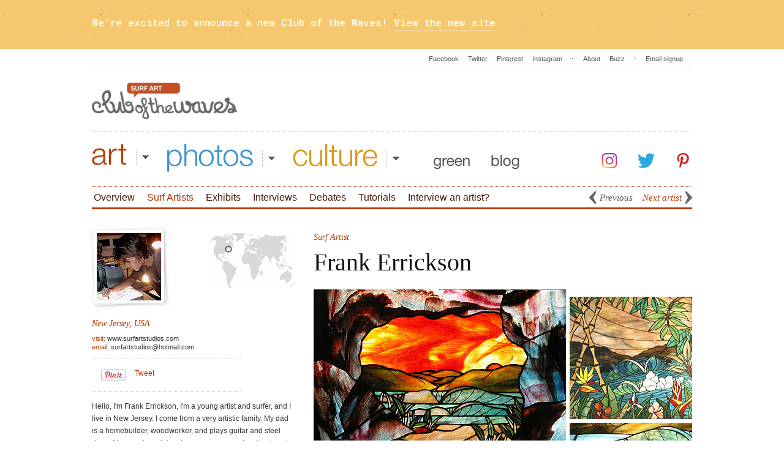

--- FILE ---
content_type: text/html; charset=UTF-8
request_url: https://archive.clubofthewaves.com/surf-artist/frank-errickson.php
body_size: 6014
content:
<!doctype html>

<html lang="en">

<head>

  <meta http-equiv="content-type" content="text/html; charset=UTF-8" />
  <title>Frank Errickson | COTW Surf Artist</title>
  <meta name="description" content="Showcase of surf art by surf artist Frank Errickson on Club Of The Waves" />
  <meta name="keywords" content="surf, artist, frank errickson, new jersey, stained glass, surfer, 1% for the planet, north shore, painting, surfrider" />

  <meta name="designer" content="Andrew Couldwell, roomfive.net">

<meta name="viewport" content="width=1020" />
<meta property="fb:app_id" content="127930980588644" />

<meta name="viewport" content="width=device-width, initial-scale=1, maximum-scale=1" />

<link rel="stylesheet" href="/css/mobile.css" media="screen" type="text/css" />
<link rel="stylesheet" href="/css/desktop.css" media="only screen and (min-width:700px)" type="text/css" />
<link rel="stylesheet" href="/css/animate.min.css">
<link rel="icon" href="/favicon.ico" type="image/x-icon" />

<link rel="stylesheet" href="https://fonts.googleapis.com/css?family=Roboto+Mono:500" />

<script data-ad-client="ca-pub-5143520151218476" async src="https://pagead2.googlesyndication.com/pagead/js/adsbygoogle.js" type="16349c24298c397f6551c2f5-text/javascript"></script>

</head>

<body id="art">

<div class="coming-soon">
  <div>
    <p>We're excited to announce a new Club of the Waves! <a href="http://clubofthewaves.com">View the new site</a></p>
  </div>
</div>
  <nav class="skip-to-links">
    <ul>
      <li><a href="#primary">Skip to primary navigation</a></li>
      <li><a href="#secondary">Skip to secondary navigation</a></li>
      <li><a href="#tertiary">Skip to tertiary links</a></li>
      <li><a href="#filter">Skip to filter navigation</a></li>
      <li><a href="#body">Skip to content</a></li>
    </ul>
  </nav>
  
  <div id="container">

    <header>
      <p><a href="/" class="logo">Surf Art - Club Of The Waves</a></p>
    </header>

    <div id="profile">

      <header>
        <h1>Frank Errickson</h1>
        <h2>Surf Artist</h2>
      </header>

      <section class="profile-info">

        <a href="/filter/north-america.php" id="map" class="map-new-jersey" title="See all features in North America">See all features in North America</a>

        <div class="artist-pic"><img src="errickson/artist_pic.jpg" alt="Frank Errickson" /></div>

        <h3>New Jersey, USA</h3>

        <ul class="artist-info">
          <li>visit: <a href="http://www.surfartstudios.com" target="_blank">www.surfartstudios.com</a></li>
          <li>email: <a href="/cdn-cgi/l/email-protection#3447414652554640474041505d5b47745c5b4059555d581a575b59"><span class="__cf_email__" data-cfemail="1c6f696e7a7d6e686f68697875736f5c747368717d7570327f7371">[email&#160;protected]</span></a></li>
        </ul>

        <ul class="artist-share">
      		<li><fb:like layout="button_count" show_faces="false" font="arial"></fb:like></li>
      		<li><a href="//pinterest.com/pin/create/button/" data-pin-do="buttonBookmark" ><img src="//assets.pinterest.com/images/pidgets/pin_it_button.png" /></a><span class="share-overlay"></span></li>
          <li><a href="http://twitter.com/share" class="twitter-share-button" data-count="horizontal" data-via="clubofthewaves">Tweet</a></li>
        </ul>

        <p>Hello, I'm Frank Errickson, I'm a young artist and surfer, and I live in New Jersey. I come from a very artistic family. My dad is a homebuilder, woodworker, and plays guitar and steel drum. My mom is an intensive care nurse, and makes jewelry using abalone, coral, and pearls. My older brother, also a gifted musician, is finishing grad school. He's running an organic farm at the University of New Hampshire with his fianc&eacute;e, Lauren. They are involved in promoting sustainable building and agriculture.</p>

        <p>I guess it was only natural that I turned out artistic as well. But before I ever got into art, I was surfing. I had a strong urge to travel from an early age and get out into some big surf. Since we don't get it here on the east coast, I eventually took my first trip out to the North Shore. I've been to other places in the world as well, but the North Shore is where I love to be. The caring, loving, and generous spirit of the people, the big, warm barrels, and the natural beauty of the island are all what essentially inspire me to keep creating works of art.</p>

        <p>As far as my background in art goes, it was pretty simple. When I was young, I was always creating something. My parents kept encouraging me, and provided me with a constant supply of raw material and tools. That was basically it. I never had any formal training; I just experimented and tried new things. At first art was just a little side gig I had that would let me surf whenever I wanted and kept me from getting an after-school job. I got bored easily so I tried everything... painting, carving, stained glass, inlaying, etc. Slowly, though, I realized I might be able to pursue it more seriously, and after a while things started to take off. At first it was local recognition by selling copies of my paintings in surf shops. Tom Spader, a talented surf photographer of Localswell.com would show my work on his surfing site. I was featured in a number of newspaper articles, and then magazines. While participating in juried art shows, I started getting commissions for custom work from individuals and businesses. I just finished a window for the Sagemore Surf Art Gallery, in Ocean City, NJ. Currently, I'm working on some stained glass windows for the Wyland Gallery in Haleiwa, on the island of Oahu. I'll be participating in an art show for them in November during the Triple Crown.</p>

        <p>Another thing I inherited from my parents, besides the artistic talent, is an understanding of how fortunate we all are compared to others around the world and how important it is to respect people, cultures, and the environment. I've been given a gift, while so many others in the world have so little. Whatever money I make in my life (whether it be from art or something else later on), I'd like to see that some good comes from it. I'm not doing this for publicity or to try and get others to see the world as I do, I'm just simply doing what I think is right. I'd like to mention a few of the things I've been involved in lately that I think are important. I recently joined <a href="http://www.onepercentfortheplanet.org" target="_blank">1% For The Planet</a> (a group of businesses that donate at least 1% of their profits to environmental organizations), I donated a painting to the New Jersey chapter of the <a href="http://www.surfrider.org" target="_blank">Surfrider Foundation</a> to be used as a t-shirt print, and the Sagemore Gallery agreed to donate a portion of their profits from my work to local foodbanks and shelters. Sure, I'm not going to change the world with this, but if I can affect some people in a positive way, then I've made a difference. Hopefully in the future though, my contributions can become more significant and I can make a greater difference. Aloha.</p>

      </section>
      <!--/profile-info-->

      <aside class="profile-images">

        <div class="images-left">
					<img src="errickson/002.jpg" alt="" />
					<img src="errickson/007.jpg" alt="" />
					<img src="errickson/012.jpg" alt="" />
					<div>
						<img src="errickson/003.jpg" alt="" />
						<img src="errickson/010.jpg" alt="" />
					</div>
					<div>
						<img src="errickson/006.jpg" alt="" />
						<img src="errickson/009.jpg" alt="" />
					</div>
				</div>
				<!--/images-left-->

				<div class="images-right">
					<img src="errickson/008.jpg" alt="" />
					<img src="errickson/005.jpg" alt="" />
					<img src="errickson/004.jpg" alt="" />
					<img src="errickson/001.jpg" alt="" />
					<img src="errickson/011.jpg" alt="" />
					<img src="errickson/013.jpg" alt="" />
				</div>
				<!--/images-right-->

      </aside>
      <!--/profile-images-->

      <footer>
        <p>&copy; All images and content copyright of Club of the Waves or the featured <a href="https://clubofthewaves.com/surf-art/">surf artists</a> &amp; <a href="https://clubofthewaves.com/surf-photography/">surf photographers</a></p>
        <ul>
          <li><a href="/disclaimer.php">Disclaimer</a></li>
          <li style="background:none;"><a href="https://roomfive.net" target="_blank">Web design by Andrew Couldwell</a></li>
        </ul>
      </footer>

      <a id="menu-icon">Menu</a>

      <nav id="menu">
      	<ul class="animated fadeInLeft">
        	<li><a href="/">Home</a></li>
          <li><a href="/surf-art/">Surf Art</a></li>
          <li><a href="/surf-photography/">Surf Photography</a></li>
          <li><a href="/surf-artist/">Artists</a> / <a href="/surf-photographer/">Photographers</a></li>
          <li><a href="/surf-art/interviews.php">Artist Interviews</a> / <a href="/surf-art/exhibits.php">Exhibits</a></li>
          <li><a href="/surf-art/tutorials.php">Art Tutorials</a> / <a href="/surf-art/debates.php">Debates</a></li>
          <li><a href="/surf-photography/exhibits-and-interviews.php">Photographer Interviews</a></li>
          <li><a href="/surf-culture/">Surf Culture</a></li>
          <li><a href="/green/">Green</a></li>
      	</ul>
      	<ol class="animated fadeInLeft">
      		<li><a href="http://instagram.com/clubofthewaves" target="_blank" class="insta">Instagram</a></li>
        	<li><a href="http://facebook.com/clubofthewaves" target="_blank">Facebook</a></li>
        	<li><a href="http://twitter.com/clubofthewaves" target="_blank">Twitter</a></li>
      	</ol>
      	<a class="navi-link navi-close animated rotateIn">Close</a>
      </nav>

    </div>
    <!--/profile-->

    <nav id="primary">
      <ul>
        <li><a href="/surf-art/" class="navi-art">Art</a>
          <div class="sub art-primary-navi">
          	<ul>
            	<li><h5><a href="/surf-art/">Overview</a></h5></li>
	            <li><a href="/surf-artist/">Surf Artists</a></li>
  	          <li><a href="/surf-art/exhibits.php">Exhibits</a></li>
    	        <li><a href="/surf-art/interviews.php">Interviews</a></li>
      	      <li><a href="/surf-art/debates.php">Debates</a></li>
        	    <li><a href="/surf-art/tutorials.php">Tutorials</a></li>
        	    <li><a href="/blog/tag/your-questions/">Interview an artist?</a></li>
          	</ul>
          </div><!--sub-->
        </li>
        <li><a href="/surf-photography/" class="navi-photos">Photos</a>
          <div class="sub photos-primary-navi">
          	<ul>
            	<li><h5><a href="/surf-photography/">Overview</a></h5></li>
            	<li><a href="/surf-photographer/">Surf Photographers</a></li>
            	<li><a href="/surf-photography/exhibits-and-interviews.php">Exhibits &amp; Interviews</a></li>
            	<li><a href="/surf-photography/debates.php">Debates</a></li>
          	</ul>
          </div><!--sub-->
        </li>
        <li><a href="/surf-culture/" class="navi-culture">Culture</a>
          <div class="sub culture-primary-navi">
          	<ul style="width:203px;">
            	<li><h5><a href="/surf-culture/">Overview</a></h5></li>
	            <li><h5>History of surfing</h5></li>
  	          <li><a href="/surf-culture/history-of-surfing.php">History of surfing</a></li>
    	        <li><a href="/surf-culture/history-of-the-surfboard.php">History of the surfboard</a></li>
      	      <li><a href="/surf-culture/ancient-hawaiian-board-building.php">Ancient Hawaiian surfboards</a></li>
            	<li><h5>Biographies</h5></li>
	            <li><a href="/surf-culture/surfing-pioneers.php">Surfing pioneers</a></li>
  	          <li><a href="/surf-culture/surfing-heroes.php">Surfing heroes</a></li>
    	        <li><a href="/surf-culture/big-wave-surfers.php">Big wave surfers</a></li>
      	      <li><a href="/surf-culture/surf-media-pioneers.php">Surf media pioneers</a></li>
          	</ul>
          	<ul class="sub-multi" style="width:158px;">
            	<li><h5>Surf culture</h5></li>
  	          <li><a href="/surf-culture/surf-speak.php">Surf 'speak'</a></li>
    	        <li><a href="/surf-culture/surf-imagery.php">Surf imagery</a></li>
      	      <li><a href="/surf-culture/surf-media.php">Surf in the media</a></li>
        	    <li><a href="/surf-culture/surf-movies.php">Surf movies</a></li>
          	  <li><a href="/surf-culture/surf-fashion.php">Surf fashion</a></li>
            	<li><a href="/surf-culture/surf-music.php">Surf music</a></li>
	            <li><a href="/surf-culture/surf-magazines.php">Surf magazines</a></li>
      	      <li><h5 style="padding-top:0.8em;">Basics of surfing</h5></li>
        	    <li><a href="/surf-culture/types-of-surfboard.php">Types of surfboard</a></li>
          	  <li><a href="/surf-culture/wetsuits.php">Wetsuits</a></li>
  	        </ul>
          </div><!--sub-->
        </li>
        <li><a href="/green/" class="navi-green">Green</a></li>
        <li><a href="/blog/" class="navi-blog">Blog</a></li>
      </ul>
    </nav>
    <!--/primary-->
    
    
<nav id="secondary">
	<ul class="clearfix">
		<li><a href="/surf-art/">Overview</a></li>
		<li><a href="/surf-artist/" class="active">Surf Artists</a></li>
		<li><a href="/surf-art/exhibits.php">Exhibits</a></li>
		<li><a href="/surf-art/interviews.php">Interviews</a></li>
		<li><a href="/surf-art/debates.php">Debates</a></li>
		<li><a href="/surf-art/tutorials.php">Tutorials</a></li>
		<li><a href="/surf-art/interview-an-artist.php">Interview an artist?</a></li>
		<!--<li><a href="/surf-art/map.php">Map</a></li>-->
	</ul>
</nav>
<!--/secondary-->

    <nav id="tertiary">
      <ul>
        <li><a href="http://www.facebook.com/clubofthewaves" target="_blank">Facebook</a></li>
        <li><a href="https://twitter.com/intent/user?screen_name=clubofthewaves" target="_blank">Twitter</a></li>
        <li><a href="http://pinterest.com/clubofthewaves/" target="_blank">Pinterest</a></li>
        <li><a href="http://instagram.com/clubofthewaves/" target="_blank">Instagram</a></li>
      	<li>&sdot;</li>
        <li><a href="/about.php">About</a></li>
        <li><a href="/buzz.php">Buzz</a></li>
      	<li>&sdot;</li>
        <li><a href="http://eepurl.com/c5TL19" target="_blank">Email signup</a></li>
      </ul>
    </nav>
    <!--/tertiary-->
      
    <!--<nav class="enews"><a href="#subForm" id="enews" title="Sign up for our e-newsletter">Join our mailing list</a></nav>-->

<ul id="social-icons">
	<li class="icon-insta"><a href="https://www.instagram.com/clubofthewaves/" target="_blank">Instagram</a></li>
	<li class="icon-twitter"><a href="https://twitter.com/intent/user?screen_name=clubofthewaves" target="_blank">Twitter</a></li>
	<li class="icon-pinterest"><a href="http://pinterest.com/clubofthewaves/" target="_blank">Pinterest</a></li>
</ul>

<!--<div style="display:none;">
          <form action="http://roomfive.createsend.com/t/r/s/iyurjk/" method="post" id="subForm" class="clearfix" style="padding:8px;">
          	<h3 style="font-size:2.6em; font-weight:normal; padding:0 0 0.1em 0; width:380px;">Our e-newsletter&hellip;</h3>
          	<p style="width:380px; float:left; clear:both;">To receive our free e-newsletter, please enter your email address below and we'll keep you updated on new features, artists and photographers&hellip;</p>
          	<p style="padding:6px 8px 0 0; float:left; clear:both;"><label for="iyurjk-iyurjk" style="display:none;">Email:</label><input type="text" name="cm-iyurjk-iyurjk" id="iyurjk-iyurjk" onfocus="this.value=''" value="Your email address" style="width:300px; height:35px;" /></p>
          	<p style="padding:6px 0 0 0;"><input type="image" name="Subscribe" alt="Subscribe" src="/images/submit.gif" style="border:none; width:96px; height:39px; padding:0;" /></p>
          </form>
        </div>-->

    <!--<div class="ad-banner gwc-banner"><a href="http://globalwaveconference.org" target="_blank">Global Wave Conference</a></div>-->

<div class="banner-internal">
  <div class="alignleft">
     <script data-cfasync="false" src="/cdn-cgi/scripts/5c5dd728/cloudflare-static/email-decode.min.js"></script><script type="16349c24298c397f6551c2f5-text/javascript">
       	amzn_assoc_ad_type = "banner";
	amzn_assoc_marketplace = "amazon";
	amzn_assoc_region = "US";
	amzn_assoc_placement = "assoc_banner_placement_default";
	amzn_assoc_campaigns = "primemain";
	amzn_assoc_banner_type = "category";
	amzn_assoc_p = "48";
	amzn_assoc_isresponsive = "false";
	amzn_assoc_banner_id = "0ZPFACTPTMFJ1D5D3AG2";
	amzn_assoc_width = "728";
	amzn_assoc_height = "90";
	amzn_assoc_tracking_id = "andrewcouldwe-20";
	amzn_assoc_linkid = "cbcacc437ea79fbc77d7650e08b8f350";
     </script>
     <script src="//z-na.amazon-adsystem.com/widgets/q?ServiceVersion=20070822&Operation=GetScript&ID=OneJS&WS=1" type="16349c24298c397f6551c2f5-text/javascript"></script>
    </div>
</div>

    <nav class="next-prev">
    	<ul>
      	<li><a href="fernanda-oconnell.php" class="prev">Previous</a></li>
      	<li><em><a href="garry-birdsall.php" class="next">Next artist</a></em></li>
      </ul>
    </nav>

    <nav id="profile-buttons">
      <ul>
      	<li id="stumbleupon-share"><a href="http://www.stumbleupon.com/submit?url=https://www.archive.clubofthewaves.com:443/surf-artist/frank-errickson.php" target="_blank">Stumble! this</a></li>
      </ul>
    </nav>
    
    
  </div>
  <!--/container-->

<link rel="stylesheet" href="/css/fancybox-1.3.1.css" media="screen" />

<script src="https://ajax.googleapis.com/ajax/libs/jquery/1.12.4/jquery.min.js" type="16349c24298c397f6551c2f5-text/javascript"></script>
<script src="/js/jquery.hoverIntent.minified.js" defer type="16349c24298c397f6551c2f5-text/javascript"></script>
<script src="/js/primary.js" defer type="16349c24298c397f6551c2f5-text/javascript"></script>
<script src="/js/fancybox-1.3.1.js" defer type="16349c24298c397f6551c2f5-text/javascript"></script>
<script src="/js/fancybox-code.js" defer type="16349c24298c397f6551c2f5-text/javascript"></script>
<script src="/js/jquery.tweet.js" defer type="16349c24298c397f6551c2f5-text/javascript"></script>
<script src="/js/mobile.js" type="16349c24298c397f6551c2f5-text/javascript"></script>

<!--[if gte IE 5.5]><![if lte IE 8]>
<link rel="stylesheet" href="/css/fix.css" media="screen" />
<script src="/js/html5.js"></script>
<![endif]><![endif]-->


<script async src="https://www.googletagmanager.com/gtag/js?id=G-VR1GBCP3V9" type="16349c24298c397f6551c2f5-text/javascript"></script>
<script type="16349c24298c397f6551c2f5-text/javascript">
  window.dataLayer = window.dataLayer || [];
  function gtag(){dataLayer.push(arguments);}
  gtag('js', new Date());

  gtag('config', 'G-VR1GBCP3V9');
</script>

<div id="fb-root"></div>
<script type="16349c24298c397f6551c2f5-text/javascript">(function(d, s, id) {
  var js, fjs = d.getElementsByTagName(s)[0];
  if (d.getElementById(id)) return;
  js = d.createElement(s); js.id = id;
  js.src = "//connect.facebook.net/en_GB/all.js#xfbml=1&appId=127930980588644";
  fjs.parentNode.insertBefore(js, fjs);
}(document, 'script', 'facebook-jssdk'));</script>

<script src="/cdn-cgi/scripts/7d0fa10a/cloudflare-static/rocket-loader.min.js" data-cf-settings="16349c24298c397f6551c2f5-|49" defer></script></body>

</html>


--- FILE ---
content_type: text/html; charset=utf-8
request_url: https://www.google.com/recaptcha/api2/aframe
body_size: 267
content:
<!DOCTYPE HTML><html><head><meta http-equiv="content-type" content="text/html; charset=UTF-8"></head><body><script nonce="e3Yb-sll72HyXPzTZKNpAA">/** Anti-fraud and anti-abuse applications only. See google.com/recaptcha */ try{var clients={'sodar':'https://pagead2.googlesyndication.com/pagead/sodar?'};window.addEventListener("message",function(a){try{if(a.source===window.parent){var b=JSON.parse(a.data);var c=clients[b['id']];if(c){var d=document.createElement('img');d.src=c+b['params']+'&rc='+(localStorage.getItem("rc::a")?sessionStorage.getItem("rc::b"):"");window.document.body.appendChild(d);sessionStorage.setItem("rc::e",parseInt(sessionStorage.getItem("rc::e")||0)+1);localStorage.setItem("rc::h",'1769102155095');}}}catch(b){}});window.parent.postMessage("_grecaptcha_ready", "*");}catch(b){}</script></body></html>

--- FILE ---
content_type: text/css
request_url: https://archive.clubofthewaves.com/css/mobile.css
body_size: 6824
content:
/* COTW CSS Document - MOBILE */



@import url("section.css");



html, body, h1, h2, h3, h4, h5, p, blockquote, cite, ol, ul, li, fieldset, form, label, img, div, dl, dt, dd {
	margin: 0;
	padding: 0;
	border: 0;
	-webkit-text-size-adjust: none;
}
body {
	/**background-image: url(../images/bg.gif);**/
	font-family: Arial, Helvetica, sans-serif;
	font-size: 62.5%;
	color: #333;
	overflow-x: hidden;
}
html, input {
	-webkit-font-smoothing: antialiased;
	text-rendering: optimizeLegibility;
}



/* GENERAL
---------------------------------------------------------------------------------------------------------------*/
ul, ol {
	list-style: none;
}

#container {
	width: 90%;
	padding: 0 5%;
}

.logo {
	display: block;
	width: 200px;
	height: 50px;
	background-size: 200px 50px;
	text-indent: -9999px;
	margin: 30px 0 10px 0;
}
.skip-to-links {
	display: none;
}
abbr {
	border: none;
	cursor: help;
	text-decoration: none;
}
.maily {
	font-weight: normal;
}

#tbutton { width:86px !important; overflow-x:hidden; padding:0; }
#gbutton { width:61px !important; overflow-x:hidden; padding:0; }
#fbutton { width:80px !important; overflow-x:hidden; padding:0; }



/* MOBILE MENU
---------------------------------------------------------------------------------------------------------------*/
#menu-icon {
	position: absolute;
  top: 117px;
  right: 5%;
  font-family: 'Roboto Mono', 'Courier', monospace;
  font-weight: 500;
  font-size: 12px;
  line-height: 25px;
  border-bottom: 3px solid #333;
	text-decoration: none;
	color: #333;
}
.navi-close {
	-webkit-mask: url(../images/icon-close.svg) no-repeat;
	mask: url(../images/icon-close.svg) no-repeat;
	width: 26px;
	height: 20px;
	background-size: contain;
	background-color: #333;
	width: 20px;
	height: 20px;
	display: block;
	text-indent: -9999px;
	position: absolute;
  top: 45px;
  right: 40px;
}

#menu {
	display: none;
	width: 80%;
	padding: 0 10%;
	height: 100%;
	position: fixed;
	top: 0;
	bottom: 0;
	left: 0;
	right: 0;
	z-index: 9999999;
	background: #fff;
}
#menu ul {
	padding: 40px 0 0 0;
}
#menu ul li {
	font-family: 'Roboto Mono', 'Courier', monospace;
  font-weight: 500;
  font-size: 13px;
  line-height: 33px;
}
#menu ol {
	padding: 15px 0 0 0;
	clear: both;
}
#menu ol li {
	font-family: 'Roboto Mono', 'Courier', monospace;
  font-size: 13px;
  line-height: 33px;
}
#menu li a {
	color: #333;
}
#menu li a.insta {
	color: #ED4956;
}
#menu li a:hover {
	opacity: 0.3;
}



/* COMING SOON
---------------------------------------------------------------------------------------------------------------*/
.coming-soon {
	width: 100%;
	padding: 15px 0;
	background-image: url(../images/bg-film.jpg);
	background-size: 240px 240px;
}
.coming-soon.art {
	background-image: url(../images/bg-art.jpg);
}
.coming-soon.photo {
	background-image: url(../images/bg-photo.jpg);
}
.coming-soon div {
	width: 90%;
	padding: 0 5%;
	margin: 0 auto;
}
.coming-soon p {
	font-family: 'Roboto Mono', 'Courier', monospace;
	font-weight: 500;
	font-size: 12px;
  line-height: 20px;
	color: #fff;
}
.coming-soon a {
	color: #fff;
	display: inline-block;
	position: relative;
	text-decoration: none;
	cursor: pointer;
	transition: 0.5s ease;
}
.coming-soon a {
	border-bottom: 1px solid rgba(255,255,255,0.4);
}
.coming-soon a:hover {
	border-bottom-color: rgba(255,255,255,0);
}
.coming-soon a:after {
  content: '';
  position: absolute;
  bottom: 0;
  left: 0;
  width: 0%;
  border-bottom: 1px solid #fff;
  transition: 0.5s ease;
}
.coming-soon a:hover:after {
  width: 100%;
}



/* NEW WEBSITE PROMO
---------------------------------------------------------------------------------------------------------------*/
.new-website-promo {
	margin: 10px 0 40px 0;
}
.new-website-promo img {
	max-width: 100%;
	height: auto;
}
.new-website-promo p {
	font-family: 'Roboto Mono', 'Courier', monospace;
	font-weight: 500;
	font-size: 12px;
  line-height: 20px;
	margin: 10px 0 0 0;
}
.new-website-promo p a {
	color: #333;
}



/* BODY
---------------------------------------------------------------------------------------------------------------*/
#body header,
.text-content header,
#profile header {
	position: relative;
}
#body h1,
#profile h1,
.forum-posts h1,
#main .blog-text h1 {
 float: left;
 clear: both;
 width: 100%;
 font-size: 3.1em;
 color: #111;
 font-family: Georgia, "Times New Roman", Times, serif;
 font-weight: normal;
 padding: 40px 0 19px 1px;
}
#body h2,
#profile h2,
#main .blog-text h2 {
	position: absolute;
	top: 15px;
	left: 0;
	font-size: 1.4em;
	font-family: Georgia, "Times New Roman", Times, serif;
	font-weight: normal;
	font-style: italic;
}
#body h1 a { color:#111; }
#body h1 a, #body h2 a { text-decoration:none !important; }



/* BLOCKQUOTE
---------------------------------------------------------------------------------------------------------------*/
#body aside blockquote { float:left; clear:both; width:148px; padding:16px 12px 46px 12px; margin-bottom:16px; background:url(../images/quote-border.gif) 0 bottom no-repeat #efefef; }
	#body aside blockquote p { font-family:Georgia, "Times New Roman", Times, serif; font-size:1.4em; font-style:italic; font-weight:bold; color:#444; padding:0 0 0.6em 0; }
	#body aside blockquote cite { font-size:1em; color:#666; float:left; clear:both; font-style:normal; }
		#body aside blockquote cite a { text-decoration:none; color:#666; }
		#body aside blockquote cite a:hover { text-decoration:underline; }
			#body aside blockquote cite em { font-style:normal; color:#41617e; display:block; }
			#body aside blockquote cite em a { color:#41617e; }



/* TEXT CONTENT
---------------------------------------------------------------------------------------------------------------*/
.text-content,
.right-col {
	margin-top: 0 !important;
}
.text-content img {
	max-width: 100%;
	height: auto;
	padding: 0 !important;
	border: none !important;
	margin: 15px 0 !important;
}
.text-content iframe {
	width: 96%;
	height: auto;
}
.text-content h3, #subForm h3 { float:left; clear:both; width:100%; font-size:2.2em; line-height:1.2em; font-family:Georgia, "Times New Roman", Times, serif; font-style:normal; font-weight:normal; padding:0.4em 0; color:#444; }
.text-content h4 { float:left; clear:both; width:100%; font-size:1.4em; line-height:1.3em; font-family:Georgia, "Times New Roman", Times, serif; padding:0.1em 0; color:#555; }
.text-content p,
#subForm p {
	font-size: 1.4em;
	line-height: 20px;
	color: #555;
	padding-bottom: 1em;
	float: left;
	clear: both;
	width: 100%;
}
.text-content .abstract {
	font-size: 1.6em;
	line-height: 24px;
}
	.text-content p a, .text-content h3 a, .text-content h4 a { color:#555; text-decoration:none; border-bottom:1px dotted #999; }
	.text-content span { font-weight:bold; }

.text-content ul, .profile-info ul { float:left; clear:both; padding:0 0 1.8em 4px; list-style:none; list-style-position:outside; }
  .text-content li, .profile-info li { padding:0 0 0.2em 12px; background:url(../images/arrow.gif) 0 4px no-repeat; font-size:1.2em; }
  .profile-info .profile-list-blog { margin-top:12px; font-size:16px; padding-left:21px; background:url(../images/profile-list.gif) 0 1px no-repeat; }
		.text-content li a, .profile-info li a { text-decoration:none; color:#999; }
		.text-content li a:hover, .profile-info li a:hover { text-decoration:underline; }

.five-feature { width:620px; float:left; clear:both; padding:6px 0 16px 0; margin-bottom:16px; background:url(../images/dotty.gif) repeat-x bottom; }
	.five-feature a { padding:0 10px 0 0; background:none; float:left; }

.text-content .anchor-links { padding-left:0; }
	.text-content .anchor-links li { float:left; width:164px; padding-bottom:0.4em; font-size:1em; text-transform:uppercase; background-image:url(../images/arrow-down.gif); }
	 .text-content .anchor-links li a:hover { text-decoration:none; }

.back-to-top {
	display: none;
}

.text-content footer {
	font-size:1.1em;
	font-weight:bold;
	width: 100%;
	padding:1.6em 0 3em 0;
	margin-left:0;
	background:none;
}
.text-content footer span {
	display: none;
}

.profile-open {
	margin:15px 0 30px 0;
	padding: 0 5%;
	display:block;
	width: 90%;
	float:left;
	clear:both;
	font-size:1.4em;
	background:#f5f4f5;
}
.profile-open img {
	border: none !important;
	padding: 0 !important;
	margin: 0 !important;
	margin-left: -5% !important;
	float: left;
	margin-right: 10px !important;
}
.profile-open strong { padding-top:8px; font-family:Georgia, "Times New Roman", Times, serif; display:block; }
.profile-open em { font-style:normal; color:#666; font-size:0.9em; }
	.profile-open a { display:block; height:50px; text-decoration:none; }
	.profile-open:hover { background:#E8E8E5; }

.two-floated-image-strip { width:100%; float:left; clear:both; padding:10px 0 15px 0; }
.more-floated-image-strip { width:100%; float:left; clear:both; padding:10px 0 0 0; }
.two-floated-image-strip img {
	max-width: 98% !important;
	height: auto !important;
	float: left;
	margin: 0 4% 0 0 !important;
}
.more-floated-image-strip img {
	max-width: 44% !important;
	height: auto !important;
	max-height: 163px !important;
	border: #CCC 1px solid !important;
	float: left;
	margin: 0 15px 15px 0 !important;
}


/*CONTACT FORM*/
.text-content form { padding:12px 0 22px 0; float:left; clear:both; }
	.text-content form label, #subForm label { display:none; }
	.text-content form p, #subForm p { padding-bottom:0.5em; float:left; clear:none; padding-right:7px; width:auto; }
	.text-content form input, .text-content form textarea, #subForm input { width:250px; background:#f0efee; border:none; padding:2px 0 0 6px; font-family:Georgia, "Times New Roman", Times, serif; font-size:1.3em; color:#555; }
	.text-content form input, #subForm input { height:30px; }
	.text-content form textarea { width:513px; padding-top:6px; }



/* EXHIBITS
---------------------------------------------------------------------------------------------------------------*/
.view-exhibit {
	display: none;
}

#showcase {
	width: 100%;
	float: left;
	clear: both;
	margin: 15px 0;
}
#showcase img {
	max-width: 100%;
	height: auto;
	border: none !important;
	padding: 0 !important;
	margin: 0 0 15px 0 !important;
	float: left;
}
.gallery-replacement p {
	margin: 0 0 20px 0;
	font-weight: bold;
}
.gallery-replacement img {
	margin: 10px 0 !important;
}

/*#showcase { width:820px; position:absolute; top:2px; left:160px; background:#fff; }
	#showcase div { text-align:center; }

#awOnePageButton .view-slide { display:none; }
.showcase-load { overflow:hidden; }
.showcase { position:relative; margin:auto; }

.showcase-arrow-previous, .showcase-arrow-next { position:absolute; background:url(../images/arrows.png); width:84px; height:343px; top:50%; margin-top:-178px; cursor:pointer; z-index:500; }
	.showcase-arrow-previous { left:0; background-position:0 center; }
		.showcase-arrow-previous:hover { background-position:-84px center; }
	.showcase-arrow-next { right:0; background-position:-168px center; }
		.showcase-arrow-next:hover { background-position:-252px center; }

.showcase-button-wrapper { position:absolute; left:0; bottom:-32px; width:100%; cursor:pointer; text-align:center; }
	.showcase-button-wrapper span { width:10px; height:11px; background-position:0 -300px; text-indent:-9999px; margin-right:5px; display:inline-block; }
		.showcase-button-wrapper span:hover { background-position:0 -340px; }
		.showcase-button-wrapper span.active { background-position:0 -320px; }*/



/* COMMENTS
---------------------------------------------------------------------------------------------------------------*/
.text-content #comment,
.text-content #facebook-comment,
#fb-root {
	display: none;
}



/* TUTORIALS
---------------------------------------------------------------------------------------------------------------*/
.tutorial-step {
	background: #F5F5F5;
	padding: 5%;
	width: 90%;
	float: left;
	clear: both;
	margin-bottom: 12px;
}
.tutorial-step div {
	background: #F5F5F5;
	float: right;
}
.tutorial-step img {
	max-width: 100%;
}
.tutorial-step div h3 { font-size:1.5em; font-style:italic; font-weight:bold; }


/* DISQUS */
#disqus_thread { width:580px; float:left; clear:both; }
.text-content #disqus_thread { padding-bottom:50px; }
	#disqus_thread a { color:#BDB4A8; }



/* RIGHT COLUMN
---------------------------------------------------------------------------------------------------------------*/
.right-col {
	display: none;
}



/* PROFILES
---------------------------------------------------------------------------------------------------------------*/
.profile-images {
	width: 100%;
	float: left;
	clear: both;
	margin: 30px 0;
}
.images-left img,
.images-left-alt img,
.images-right img,
.images-right-alt img {
	margin: 0 0 16px 0;
	max-width: 100%;
	height: auto;
	float: left;
	clear: both;
}
.profile-images img {
	max-width: 100%;
	height: auto;
}
.three-images {
	margin: 0 0 16px 0;
	float: left;
	clear: both;
}

.profile-info {
	width: 100%;
	float: left;
	clear: both;
}
.profile-info h3 { font-family:Georgia, "Times New Roman", Times, serif; font-size:1.4em; font-weight:normal; font-style:italic; float:left; clear:both; }
.profile-info h4 { font-size:1.2em; float:left; clear:both; padding:0.4em 0 0.6em 0; }
.profile-info p {
	font-size: 1.2em;
	line-height: 20px;
	color: #333;
	padding-bottom: 1em;
	float: left;
	clear: both;
	width: 100%;
}
.profile-info ul {
	padding-top: 1em;
	padding-left: 0;
}
.profile-info p a { color:#333; text-decoration:none; border-bottom:1px dotted #999; }
.profile-info .artist-info {
	padding-left:0;
	padding-bottom:12px;
	margin-bottom: 25px;
	background:url(../images/profile-dotty.gif) 0 bottom no-repeat;
	width:100%;
}
.profile-info .artist-info li { background:none; padding-left:0; font-size:1.1em; }

#map,
#profile-buttons,
.artist-pic,
.profile-info .artist-share {
	display: none;
}

#profile blockquote, #body .text-content blockquote { width:90%; float:left; clear:both; padding:0 0 0 11px; margin:1.2em 0 2.6em 0; border-left:1px dotted; }
	#profile blockquote p, #body .text-content blockquote p { color:#444; font-family: Georgia,"Times New Roman",Times,serif; font-size:1.7em; font-style:normal; font-weight:normal; line-height:1.2em; padding-bottom:0.6em; }
	#profile blockquote cite, #body .text-content blockquote cite { font-size:1.2em; color:#C1C1C1; font-style:normal; }
		#profile blockquote cite a, #body .text-content blockquote cite a { color:#333; text-decoration:none; border-bottom:1px dotted #999; }



/* NEXT/PREVIOUS
---------------------------------------------------------------------------------------------------------------*/
.next-prev {
	display: none;
}



/* CREATIVES DROPDOWN
---------------------------------------------------------------------------------------------------------------*/
.artist-dropdown {
	margin: 0 0 25px 0;
}
.artist-dropdown label {
	display: none;
}
.artist-dropdown select {
	width: 100%;
}



/* TWITTER
---------------------------------------------------------------------------------------------------------------*/
.profile-info #twitter_update_list,
.profile-info .tweet-feed {
	float:left; clear:both; width:270px; padding:8px 0 16px 0; margin:8px 0; background:url(../images/profile-dotty.gif) 0 bottom no-repeat;
}
.profile-info #twitter_update_list li, .profile-info .tweet-feed li { float:left; clear:both; width:220px; font-size:1.4em; font-style:italic; color:#888; list-style:none; margin:0; padding:0 0 0 50px; background:url(../images/tweet.gif) 0 0 no-repeat; word-wrap:break-word; }
.profile-info #twitter_update_list li a { color:#888; }

.right-col #twitter_update_list { float:left; clear:both; width:148px; margin:8px 0; padding:16px 12px 46px 12px; margin-bottom:16px; background:url(../images/quote-border.gif) 0 bottom no-repeat #efefef; }
.right-col #twitter_update_list li { float:left; clear:both; width:148px; font-size:1.4em; font-style:italic; color:#666; list-style:none; margin:0; padding:35px 0 0 0; background:url(../images/tweet.gif) 0 0 no-repeat; }
.right-col #twitter_update_list li a { color:#666; }

.profile-info .tweet_list { padding-top:4px; padding-bottom:0; }
.profile-info .tweet-feed li { padding-bottom:8px; font-size:20px; line-height:22px; font-family:Georgia, "Times New Roman", Times, serif; font-style:normal; font-weight:normal; color:#444; }
#profile .profile-info .tweet-feed li a { color:#333; text-decoration:none; border-bottom:1px dotted #999; }



/* ADD THIS BUTTON
---------------------------------------------------------------------------------------------------------------*/
.add-this {
	display: none;
}



/* OVERVIEW
---------------------------------------------------------------------------------------------------------------*/
#overview-content {
	margin-bottom: 16px;
	height: auto !important;
}
#overview-content h1 { padding:20px 0 11px 0; line-height:1.1em; }
#overview-content h3 { float:left; clear:both; width:100%; font-size:1.3em; font-family:Georgia, "Times New Roman", Times, serif; font-style:italic; padding:0.4em 0 0.8em 0; color:#555; }
#overview-content p {
	float: left;
	clear: both;
	width: 100%;
	font-size: 1.4em;
	line-height: 1.3em;
	color: #555;
	padding: 0 0 1em 0;
}
#overview-content .abstract {
	font-size: 1.6em;
	line-height: 24px;
}
#overview-content p a { color:#555; text-decoration:none; border-bottom:1px dotted #999; }

#overview-content ul { float:left; clear:both; width:100%; padding:0 0 0 4px; list-style:none; list-style-position:outside; }
  #overview-content li { padding:0 0 0.3em 12px; background:url(../images/arrow.gif) 0 4px no-repeat; font-size:1.1em; }
		#overview-content li a { text-decoration:none; color:#555; }
		#overview-content li a:hover { text-decoration:underline; }

#overview-content .add-this { position:inherit; float:left; clear:both; width:100%; margin-top:28px; }
	#overview-content .add-this li { list-style:none; float:left; padding-left:12px; background:none; }



/* OVERVIEW FILTER
---------------------------------------------------------------------------------------------------------------*/
.overview-filter-content {
	width: 100%;
	float: left;
	clear: both;
	margin: 30px 0;
}
.overview-filter-content ul { display:inline; }
.overview-filter-content li {
	list-style: none;
	margin: 0 2% 2% 0;
	float: left;
	width: 49%;
	background: #2b2a2a;
	font-family: Arial, Helvetica, sans-serif;
}
.overview-filter-content li:nth-child(2n) {
	margin-right: 0;
}
.overview-filter-content li a {
	text-decoration: none;
}
.overview-filter-content li img {
	width: 100%;
	height: auto;
}
.overview-filter-content li a em {
	font-size: 1em;
	font-style: normal;
	padding: 8px 10px 2px 10px;
	display: block;
}
.overview-filter-content li a strong {
	font-size: 1.4em;
	color: #FFF;
	line-height: 17px;
	font-weight: normal;
	padding: 0 15px 8px 11px;
	display: block;
}
.overview-filter-content li a strong:hover {
	text-decoration: underline;
}



/* OVERVIEW FEATURE SLIDER
---------------------------------------------------------------------------------------------------------------*/
#overview .feature {
	display: none;
}



/* HOME PAGE
---------------------------------------------------------------------------------------------------------------*/
.home-intro {
	padding: 20px 0;
}
.home-intro .intro-text p {
	font-size: 1.5em;
	line-height: 21px;
	color: #555;
	padding: 0 0 20px 0;
}
.home-intro .intro-text .abstract {
	font-family: Georgia, "Times New Roman", Times, serif;
	font-size: 20px;
	line-height: 26px;
	color: #444;
}
.home-intro .intro-text p a { color:#555; text-decoration:none; }
.home-intro .intro-text p a:hover { border-bottom:1px dotted #999; }
.home-intro .intro-text .abstract a { color:#444; border-bottom:1px dotted #999; }
.home-intro .intro-text .abstract a:hover { color:#bdb4a8; }

.home-intro ul { list-style:none; padding-top:12px; width:100%; float:left; clear:both; }

.aloha { display:block; width:54px; margin:12px 0 0 0; padding:51px 0 0 0; overflow:hidden; height:0 !important; height /**/:51px; background:url(../images/aloha.gif) 0 0 no-repeat; text-indent:-9999px; }

.left-ad-col,
#home-share-buts,
#home-stats-links,
#home .feature,
#tweet,
#home-features,
.home-intro .aloha-home {
	display: none;
}



/* BLOG
---------------------------------------------------------------------------------------------------------------*/
.blog-content {

}
#main .blog-text h3 { float:left; clear:both; width:100%; font-size:2.2em; line-height:1.2em; font-family:Georgia, "Times New Roman", Times, serif; font-style:normal; font-weight:normal; padding:16px 0; margin-top:15px; color:#444; background:url(/images/dotty.gif) repeat-x top; }
	#main .blog-text h3.article-header { padding:0.4em 0; margin-top:6px; background:none; color:#111; }

#main .blog-text h4 { clear:both; color:#444444; float:left; font-family: Georgia,"Times New Roman",Times,serif; font-size:2.2em; font-style:normal; font-weight:normal; line-height:1.2em; padding:0.4em 0; width:100%; }
	#main .blog-text h4 a { color:#555; text-decoration:none; border-bottom:1px solid #e5e5e5; }

#main .blog-text p, .your-questions { float:left; clear:both; width:100%; font-size:1.4em; line-height:1.3em; color:#555; padding-bottom:1.1em; }
	#main .blog-text .abstract { font-size:1.3em; line-height:1.3em; font-weight:normal; }
		.your-questions { font-size:18px; padding-bottom:40px; }
	#main .blog-text a, .your-questions a { color:#555; text-decoration:none; border-bottom:1px dotted #999; }
	#main .blog-text a:hover, .your-questions a:hover { color:#bdb4a8; }
#main .blog-text img {
	max-width: 100%;
	height: auto;
}

#main .blog-text .caption {
	text-align:center;
	float:left;
	clear:both;
	padding-bottom:5px;
	line-height:15px;
}

.mcol {
	padding: 20px 0 0 0;
}
.mcol .article {
	width: 100%;
	padding-bottom: 15px;
}
.mcol .article img {
	width: 100%;
	height: auto;
}
#body .mcol .article-over h2 {
	position: relative;
	padding-bottom: 10px;
	font-size: 11px;
	line-height: 21px;
}

.social-nav,
.social-last-reply-when,
.social-post #respond,
#main .postmetadata,
#sidebar,
.blogger-post-footer,
#menu-blog,
.fb-follow,
#categories,
#tags,
#archives,
#search {
	display: none;
}

/* BLOG PAGINATION
--------------------------------------------------------------------------------------*/
#pagination { list-style:none; position:absolute; top:255px; left:0; }
	#pagination li { float:left; width:10px; height:11px; background-repeat:no-repeat; background-position:-100px -300px; text-indent:-9999px; cursor:pointer; padding:0 5px 0 0; }
	#pagination li:hover { background-position:-100px -340px; }
	#pagination li.current { background-position:-100px -320px; }

	#pagination .next, #pagination .prev { width:0; height:0; padding:0; }

.wp-paginate {
	margin: 30px 0 50px 0;
}
.wp-paginate li {
	float: left;
}
.wp-paginate li a,
.wp-paginate li span.current,
.wp-paginate li span.gap {
	background: #eee;
	color: #fff;
	text-decoration: none;
	display: inline-block;
	height: 35px;
	line-height: 35px;
	width: 35px;
	text-align: center;
	padding: 0;
	margin: 0 5px 0 0;
	list-style: none;
	font-size: 1.6em;
}
.wp-paginate li a:hover {
	color: #3a5b7a;
}
.wp-paginate li span.gap {
	color: #333;
}
.wp-paginate li a.page,
.wp-paginate li span.current,
.wp-paginate li span.gap {
	display: none;
}
.wp-paginate li:first-child,
.wp-paginate li:last-child {
	width: 50%;
}
.wp-paginate li a.next,
.wp-paginate li a.prev {
	display: inline-block;
	width: 100%;
}
.wp-paginate li a.prev {
	background: #ddd;
}
.wp-paginate li span.current {
	background: #3a5b7a;
}



/* FOOTER
---------------------------------------------------------------------------------------------------------------*/
footer { float:left; clear:both; background:url(../images/footer.gif) 0 0 no-repeat; padding:18px 0 36px 0; }
	footer p {
		font-size: 1.1em;
		line-height: 16px;
		color: #555;
		padding-bottom: 12px;
	}
footer ul { float:left; clear:both; }
footer li { display:inline; list-style:none; font-size:1.1em; background:url(../images/footer-divide.gif) right center no-repeat; padding-right:8px; margin-right:7px; }
	footer a { color:#555; text-decoration:none; }
	footer a:hover { text-decoration:underline; }



/*FORUM
---------------------------------------------------------------------------------------------------------------*/
.forum { position:absolute; top:237px; left:0; width:980px; }
	.forum a:hover { border-bottom:1px dotted #999; }

.forum-navi { list-style:none; border-bottom:3px solid #333; padding-bottom:11px; width:100%; float:left; clear:both; }
	.forum-navi li { font-size:1.1em; font-weight:bold; text-transform:uppercase; float:left; padding-right:15px; }
		.forum-navi li a { color:#333; text-decoration:none; }
		.forum-navi li a.alt-link { color:#bdb4a8; }

.forum section { width:100%; float:left; clear:both; }



/*THREADS (FORUM)*/
.threads ul { list-style:none; padding-bottom:40px; width:100%; float:left; clear:both; }
.topics ul { list-style:none; padding-bottom:20px; width:100%; float:left; clear:both; }
	.threads li, .topics li { color:#3a5b7a; background:url(../images/forum-dotty.gif) 0 bottom repeat-x; width:100%; float:left; clear:both; }

	.threads li dl, .topics li dl { width:100%; float:left; clear:both; }

	.threads li a, .topics li a { display:block; padding:16px 0; width:100%; float:left; clear:both; text-decoration:none; }
		.threads li a:hover, .topics li a:hover { background:url(../images/forum-dotty.gif) 0 bottom repeat-x #E0E9F0; border:none; cursor:pointer; }

	.threads li dt { width:607px; float:left; font-size:2.2em; padding-left:41px; color:#333; }
	.topics li dt { width:607px; float:left; font-size:2em; padding-left:41px; color:#333; }
	.topics .sticky a { background:url(../images/forum-dotty.gif) 0 bottom repeat-x #F6F6F6; }
		.threads li dt span { color:#bdb4a8; font-size:16px; font-style:italic; }
		.topics li dt span { color:#bdb4a8; font-size:14px; font-style:italic; }

	.threads li dd, .topics li dd { width:100px; float:left; text-align:center; font-size:1.6em; color:#333; padding-top:4px; }

	.threads li dd.post-by, .topics li dd.post-by { width:120px; font-size:14px; color:#bdb4a8; padding-top:5px; }

	.threads .header-row, .topics .header-row { padding:17px 0; font-weight:bold; text-transform:uppercase; background:url(../images/read-bullet.gif) 12px center no-repeat; border-bottom:3px solid #333; }
		.threads .header-row dt, .threads .header-row dd, .threads .header-row .post-by, .topics .header-row dt, .topics .header-row dd, .topics .header-row .post-by { font-size:11px; padding-top:0; color:#333; }

		.threads .header-row a, .topics .header-row a { display:inherit; padding:0; width:auto; float:inherit; clear:inherit; color:#333; text-decoration:none; }
		.threads .header-row a:hover, .topics .header-row a:hover { background:none; color:#bdb4a8; }

	.threads .row dt, .topics .row dt { font-family:Georgia, "Times New Roman", Times, serif; }



/*NETWORK STATS
---------------------------------------------------------------------------------------------------------------*/
.network-stats h3, .forum-tweet h3 { font-family:Georgia, "Times New Roman", Times, serif; font-size:2.2em; font-weight:normal; padding-bottom:11px; }
	.forum-tweet h3 a { color:#333; text-decoration:none; }

.network-stats div { width:110px; float:left; padding:14px 14px 7px 14px; margin:0 16px 24px 0; background:#F5F5F5; }
.forum .network-stats div { padding-bottom:14px; }
	.network-stats div em { font-family:Georgia, 'Times New Roman', Times, serif; font-size:1.4em; display:block; color:#999; }
	.network-stats div strong { font-family:Georgia,'Times New Roman',Times,serif; font-size:3.6em; font-weight:normal; display:block; color:#333; }
	.network-stats div p { font-size:1em; display:block; color:#999; padding-top:4px; }

.forum-tweet { float:right; width:350px; }

.tweet, .query, .tweet_list { font-size:1.8em; color:#666; list-style:none; }
	.tweet a, .query a, .tweet_list a { color:#999; text-decoration:none; }



/* PRIMARY NAVIGATION
---------------------------------------------------------------------------------------------------------------*/
#primary {
	display: none;
}



/* SECONDARY NAVIGATION
---------------------------------------------------------------------------------------------------------------*/
#secondary {
	display: none;
}



/* FILTER NAVIGATION
---------------------------------------------------------------------------------------------------------------*/
#filter {
	display: none;
}



/* FILTER CONTENT
---------------------------------------------------------------------------------------------------------------*/
.filter-content { float:left; clear:both; width:100%; padding-bottom:12px; }

.filter-content ul { display:inline; }

.filter-content li {
	list-style: none;
	margin: 0 2% 2% 0;
	float: left;
	width: 49%;
	background: #2b2a2a;
	font-family: Arial, Helvetica, sans-serif;
}
.filter-content li:nth-child(2n) {
	margin-right: 0;
}
.filter-content li.thumb-artist,
.filter-content li.thumb-photographer {
	margin: 0 2% 2% 0;
	width: 32%;
	height: auto;
}
.filter-content li.thumb-artist:nth-child(3n),
.filter-content li.thumb-photographer:nth-child(3n) {
	margin-right: 0;
}
.filter-content li a {
	display: inline-block;
	text-decoration: none;
}
.filter-content li.thumb-artist a,
.filter-content li.thumb-photographer a {
	display: inherit;
}
#home .filter-content li.thumb-artist,
#home .filter-content li.thumb-photographer {
	display: none;
}
.filter-content li img {
	width: 100%;
	height: auto;
}
.filter-content li a em {
	font-size: 1em;
	font-style: normal;
	padding: 8px 10px 2px 10px;
	display: block;
	clear: both;
}
.filter-content li a strong {
	font-size: 1.4em;
	color: #FFF;
	line-height: 17px;
	font-weight: normal;
	padding: 0 15px 8px 11px;
	display: block;
}
.filter-content li a strong:hover { text-decoration:underline; }
.filter-content img {
	width: 100% !important;
	height: auto !important;
	float: left;
}

.filter-content #creatives li, .filter-content #culture li { }
	.filter-content #creatives li a { background:none; }

	.thumb-art, .thumb-photos, .thumb-artist, .thumb-photographer { }
	#thumb-art-tooltip, #thumb-artist-tooltip { background:#b73b05; }
	#thumb-photos-tooltip, #thumb-photographer-tooltip { background:#3f94d6; }
	#thumb-art-tooltip, #thumb-photos-tooltip, #thumb-artist-tooltip, #thumb-photographer-tooltip { position:absolute; padding:7px; color:#FFF; display:none; z-index:10; font-size:1.4em; }

.filter-content #filter-info {
	padding: 20px 0 30px 0;
	clear: both;
	width: 100%;
	float: left;
}
#filter-info span { float:left; clear:both; width:100%; font-size:1.4em; font-family:Georgia, "Times New Roman", Times, serif; font-style:italic; color:#3A5B7A; }
#filter-info h1 { padding:2px 0 11px 0; line-height:1.1em; }
#filter-info p { float:left; clear:both; font-size:1.4em; line-height:1.2em; color:#555; padding:0 0 0.8em 0; }
#filter-info .abstract { font-size:1.8em; }
	#filter-info p a { color:#3A5B7A; text-decoration:none; border-bottom:1px dotted #999; }
	#filter-info p a:hover { color:#000; }



/* TERTIARY NAVIGATION
---------------------------------------------------------------------------------------------------------------*/
#tertiary {
	display: none;
}



/* MAILING LIST
---------------------------------------------------------------------------------------------------------------*/
.enews { position:absolute; top:142px; left:905px; z-index:2000; }
	.enews a { display:block; width:75px; height:75px; text-indent:-9999px; background-position:0 -400px; }
	.enews a:hover { background-position:-100px -400px; }



/* SOCIAL
---------------------------------------------------------------------------------------------------------------*/
#social-icons { display: none; }



/*BANNER ADS
---------------------------------------------------------------------------------------------------------------*/
.banner-internal {
	display: none;
}



/* CONNECT SOCIAL
---------------------------------------------------------------------------------------------------------------*/
#connect-social { width:100%; float:left; clear:both; padding:6px 0 20px 0; }
	#connect-social p { background-color:#F6F6F6; width:580px; padding:10px 0 5px 12px; margin-bottom:4px; }
		#connect-social a { display:block; background-image:url(../images/social-icons.png); background-repeat:no-repeat; padding:8px 0 9px 44px; border:none; }
		#connect-social a:hover { color:#3A5B7A !important; }

		#connect-social .home-icon-twitter a { background-position:0 0; }
		#connect-social .home-icon-facebook a { background-position:0 -40px; }
		#connect-social .home-icon-rss a { background-position:0 -80px; }
		#connect-social .home-icon-google a { background-position:0 -120px; }
		#connect-social .home-icon-pinterest a { background-position:0 -160px; }
		#connect-social .home-icon-stumbleupon a { background-position:0 -200px; }



/* SPRITE
---------------------------------------------------------------------------------------------------------------*/
.showcase-button-wrapper span,
#stumbleupon-share a,
#tweet,
#pagination li,
#primary li a,
#filter h3,
.enews a { background-image:url(../images/sprite.png); }



/* IMAGE REPLACEMENTS
---------------------------------------------------------------------------------------------------------------*/
.culture001 { background:url(../images/thumbs-home/culture001.jpg); }
.culture002 { background:url(../images/thumbs-home/culture002.jpg); }
.culture003 { background:url(../images/thumbs-home/culture003.jpg); }
.culture004 { background:url(../images/thumbs-home/culture004.jpg); }
.culture005 { background:url(../images/thumbs-home/culture005.jpg); }
.culture006 { background:url(../images/thumbs-home/culture006.jpg); }

.interviews001 { background:url(../images/thumbs-home/interviews001.jpg); }
.interviews002 { background:url(../images/thumbs-home/interviews002.jpg); }
.interviews003 { background:url(../images/thumbs-home/interviews003.jpg); }
.interviews004 { background:url(../images/thumbs-home/interviews004.jpg); }
.interviews005 { background:url(../images/thumbs-home/interviews005.jpg); }
.interviews006 { background:url(../images/thumbs-home/interviews006.jpg); }
.interviews007 { background:url(../images/thumbs-home/interviews007.jpg); }
.interviews008 { background:url(../images/thumbs-home/interviews008.jpg); }
.interviews009 { background:url(../images/thumbs-home/interviews009.jpg); }
.interviews010 { background:url(../images/thumbs-home/interviews010.jpg); }
.interviews011 { background:url(../images/thumbs-home/interviews011.jpg); }
.interviews012 { background:url(../images/thumbs-home/interviews012.jpg); }
.interviews013 { background:url(../images/thumbs-home/interviews013.jpg); }
.interviews014 { background:url(../images/thumbs-home/interviews014.jpg); }

.exhibits001 { background:url(../images/thumbs-home/exhibits001.jpg); }
.exhibits002 { background:url(../images/thumbs-home/exhibits002.jpg); }
.exhibits003 { background:url(../images/thumbs-home/exhibits003.jpg); }
.exhibits004 { background:url(../images/thumbs-home/exhibits004.jpg); }
.exhibits005 { background:url(../images/thumbs-home/exhibits005.jpg); }
.exhibits006 { background:url(../images/thumbs-home/exhibits006.jpg); }
.exhibits007 { background:url(../images/thumbs-home/exhibits007.jpg); }
.exhibits008 { background:url(../images/thumbs-home/exhibits008.jpg); }
.exhibits009 { background:url(../images/thumbs-home/exhibits009.jpg); }
.exhibits010 { background:url(../images/thumbs-home/exhibits010.jpg); }
.exhibits011 { background:url(../images/thumbs-home/exhibits011.jpg); }
.exhibits012 { background:url(../images/thumbs-home/exhibits012.jpg); }
.exhibits013 { background:url(../images/thumbs-home/exhibits013.jpg); }

.tutorials001 { background:url(../images/thumbs-home/roxy-pro-art-tutorial.jpg); }

.pro001 { background:url(../images/thumbs-home/quik-pro.jpg); }



/*PROFILE MAPS
---------------------------------------------------------------------------------------------------------------*/
.map-california { background:url(../images/maps/california.gif) 0 0 no-repeat; }
.map-hawaii { background:url(../images/maps/hawaii.gif) 0 0 no-repeat; }
.map-massachusetts { background:url(../images/maps/massachusetts.gif) 0 0 no-repeat; }
.map-florida { background:url(../images/maps/florida.gif) 0 0 no-repeat; }
.map-washington { background:url(../images/maps/washington.gif) 0 0 no-repeat; }
.map-texas { background:url(../images/maps/texas.gif) 0 0 no-repeat; }
.map-new-jersey { background:url(../images/maps/new-jersey.gif) 0 0 no-repeat; }
.map-new-york { background:url(../images/maps/new-york.gif) 0 0 no-repeat; }
.map-south-carolina { background:url(../images/maps/south-carolina.gif) 0 0 no-repeat; }
.map-oregon { background:url(../images/maps/oregon.gif) 0 0 no-repeat; }
.map-nevada { background:url(../images/maps/nevada.gif) 0 0 no-repeat; }

.map-east-australia { background:url(../images/maps/east-australia.gif) 0 0 no-repeat; }
.map-west-australia { background:url(../images/maps/west-australia.gif) 0 0 no-repeat; }
.map-south-australia { background:url(../images/maps/south-australia.gif) 0 0 no-repeat; }
.map-tasmania { background:url(../images/maps/tasmania.gif) 0 0 no-repeat; }
.map-tahiti { background:url(../images/maps/tahiti.gif) 0 0 no-repeat; }
.map-new-zealand { background:url(../images/maps/new-zealand.gif) 0 0 no-repeat; }

.map-uk { background:url(../images/maps/uk.gif) 0 0 no-repeat; }
.map-france { background:url(../images/maps/france.gif) 0 0 no-repeat; }
.map-italy { background:url(../images/maps/italy.gif) 0 0 no-repeat; }
.map-sweden { background:url(../images/maps/sweden.gif) 0 0 no-repeat; }
.map-canary { background:url(../images/maps/canary.gif) 0 0 no-repeat; }
.map-spain { background:url(../images/maps/spain.gif) 0 0 no-repeat; }
.map-germany { background:url(../images/maps/germany.gif) 0 0 no-repeat; }
.map-austria { background:url(../images/maps/austria.gif) 0 0 no-repeat; }
.map-holland { background:url(../images/maps/holland.gif) 0 0 no-repeat; }

.map-nova-scotia { background:url(../images/maps/nova-scotia.gif) 0 0 no-repeat; }
.map-tofino { background:url(../images/maps/tofino.gif) 0 0 no-repeat; }
.map-alaska { background:url(../images/maps/alaska.gif) 0 0 no-repeat; }

.map-south-africa { background:url(../images/maps/south-africa.gif) 0 0 no-repeat; }
.map-indonesia { background:url(../images/maps/indonesia.gif) 0 0 no-repeat; }
.map-reunion { background:url(../images/maps/reunion.gif) 0 0 no-repeat; }

.map-brazil { background:url(../images/maps/brazil.gif) 0 0 no-repeat; }
.map-mexico { background:url(../images/maps/mexico.gif) 0 0 no-repeat; }
.map-mexico-ensenada { background:url(../images/maps/mexico-ensenada.gif) 0 0 no-repeat; }
.map-caribbean { background:url(../images/maps/caribbean.gif) 0 0 no-repeat; }
.map-costa-rica { background:url(../images/maps/costa-rica.gif) 0 0 no-repeat; }

.map-bloch { background:url(../images/maps/bloch.gif) 0 0 no-repeat; }
.map-california-morocco { background:url(../images/maps/cali-morocco.gif) 0 0 no-repeat; }
.map-uk-australia { background:url(../images/maps/uk-australia.gif) 0 0 no-repeat; }
.map-california-caribbean { background:url(../images/maps/california-caribbean.gif) 0 0 no-repeat; }
.map-japan-australia { background:url(../images/maps/japan-australia.gif) 0 0 no-repeat; }
.map-moretti { background:url(../images/maps/italy-indonesia-australia.gif) 0 0 no-repeat; }
.map-brazil-australia { background:url(../images/maps/brazil-aus.gif) 0 0 no-repeat; }
.map-california-uk { background:url(../images/maps/california-uk.gif) 0 0 no-repeat; }
.map-hawaii-new-zealand { background:url(../images/maps/hawaii-new-zealand.gif) 0 0 no-repeat; }
.map-spain-california { background:url(../images/maps/spain-california.gif) 0 0 no-repeat; }
.map-france-japan { background:url(../images/maps/mayumi2.gif) 0 0 no-repeat; }
.map-hawaii-baltimore { background:url(../images/maps/hawaii-baltimore.gif) 0 0 no-repeat; }
.map-hawaii-brazil { background:url(../images/maps/hawaii-brazil.gif) 0 0 no-repeat; }
.map-hawaii-tasmania { background:url(../images/maps/hawaii-tasmania.gif) 0 0 no-repeat; }
.map-hawaii-indonesia { background:url(../images/maps/hawaii-indonesia.gif) 0 0 no-repeat; }
.map-france-india { background:url(../images/maps/france-india.gif) 0 0 no-repeat; }
.map-brazil-france { background:url(../images/maps/brazil-france.gif) 0 0 no-repeat; }
.map-detroit-australia { background:url(../images/maps/detroit-australia.gif) 0 0 no-repeat; }
.map-bali-west-australia { background:url(../images/maps/bali-west-australia.gif) 0 0 no-repeat; }



/*CLEAR FIX
---------------------------------------------------------------------------------------------------------------*/
.clearfix { display:inline-table; /* Hides from IE-mac \*/ height:1%; display:block; /* End hide from IE-mac */ }
html>body .clearfix { height:auto; }
.clearfix:after { content: "."; display:block; height:0; clear:both; visibility:hidden; }


--- FILE ---
content_type: text/css
request_url: https://archive.clubofthewaves.com/css/section.css
body_size: 1236
content:
/* COTW CSS Document - SECTION COLOURS */



.section-odd { color:#bdb4a8; }
.section-art { color:#b73b05; }
.section-photos { color:#3f94d6; }
.section-culture { color:#db971e; }
.section-green { color:#6c7d32; }
.section-blog { color:#3a5b7a; }
.section-forum { color:#3a5b7a; }
.section-white { color:#fff; }
.section-dark { color:#333; }



#home #filter { top:241px; }

#odd #filter,
#art #filter,
#photos #filter,
#culture #filter,
#green #filter,
#forum #filter,
#blog #filter { top:285px; }

#home #body,
#blog #body { top:241px; }

#odd #body,
#art #body,
#photos #body,
#culture #body,
#green #body,
#forum #body { top:285px; }



/* MOBILE MENU
---------------------------------------------------------------------------------------------------------------*/
#art #menu-icon { border-bottom-color: #b73b05; }
#photos #menu-icon { border-bottom-color: #3f94d6; }
#odd #menu-icon { border-bottom-color: #bdb4a8; }
#culture #menu-icon { border-bottom-color: #db971e; }
#green #menu-icon { border-bottom-color: #7f8f38; }
#blog #menu-icon { border-bottom-color: #3a5b7a; }

#art #menu-icon:hover { color: #b73b05; }
#photos #menu-icon:hover { color: #3f94d6; }
#odd #menu-icon:hover { color: #bdb4a8; }
#culture #menu-icon:hover { color: #db971e; }
#green #menu-icon:hover { color: #7f8f38; }
#blog #menu-icon:hover { color: #3a5b7a; }



/*PRIMARY NAVI
--------------------------------------------------------------------------*/
#primary li .art-primary-navi { background:url(../images/primary-art.gif) 0 0 no-repeat; }
#primary li .photos-primary-navi { background:url(../images/primary-photos.gif) 0 0 no-repeat; }
#primary li .culture-primary-navi { background:url(../images/primary-culture.gif) 0 0 no-repeat; }

#primary li .art-primary-navi a:hover { color:#391506; }
#primary li .photos-primary-navi a:hover { color:#062034; }
#primary li .culture-primary-navi a:hover { color:#381e07; }



/*HOME PAGE
--------------------------------------------------------------------------*/
#home .logo {
	background-image: url(../images/cotw-odd.png);
}
#home #primary { background:url(../images/dotty-home.gif) repeat-x 0 0; }
#home #secondary ul { border-bottom-color:#bdb4a8; }

#home #secondary li a:hover,
#home #secondary li a.active,
#home .text-content p a:hover,
#home .text-content h3 a:hover,
#home .text-content h4 a:hover,
#home .text-content footer,
#home .text-content span,
#home .back-to-top a:hover {
	color:#bdb4a8;
}

#home #secondary li a {
	color:#46413b;
}

#home .text-content a:hover,
#home .right-col .cross-link {
	border-color:#bdb4a8;
}



/*'ODD'
--------------------------------------------------------------------------*/
#odd .logo {
	background-image: url(../images/cotw-odd.png);
}
#odd #primary { background:url(../images/dotty-home.gif) repeat-x 0 0; }
#odd #secondary ul { border-bottom-color:#bdb4a8; }

#odd h1 em,
#odd h2,
#odd #body h2 a,
#odd #secondary li a:hover,
#odd #secondary li a.active,
#odd .text-content p a:hover,
#odd .text-content h3 a:hover,
#odd .text-content footer,
#odd .text-content footer a,
#odd .text-content span,
#odd .text-content .anchor-links li a:hover,
#odd .right-col p a:hover,
#odd .right-col .cross-link p a:hover,
#odd .back-to-top a:hover {
	color:#bdb4a8;
}

#odd #secondary li a {
	color:#2b2926;
}

#odd .profile-info .artist-info li a { color:#333; }

#odd .text-content a:hover,
#odd .right-col .cross-link,
#odd #body .text-content blockquote {
	border-color:#bdb4a8;
}

#odd .text-content #facebook-comment { background:url(../images/comment-2.gif) 0 8px no-repeat; }



/* ART
--------------------------------------------------------------------------*/
#art .logo {
	background-image: url(../images/cotw-art.png);
}
#art #primary { background:url(../images/dotty-art.gif) repeat-x 0 0; }
#art #secondary ul { border-bottom-color:#b73b05; }
#art .temp-banner { background:url(../images/banners/sponsor-art.jpg) 0 0 no-repeat; }

#art h1 em,
#art h2,
#art #body h2 a,
#art #secondary li a:hover,
#art #secondary li a.active,
#art .text-content p a:hover,
#art #overview-content p a:hover,
#art #overview-content li a:hover,
#art .text-content h3 a:hover,
#art .text-content h4 a:hover,
#art .text-content footer,
#art .text-content span,
#art .text-content .anchor-links li a:hover,
#art .right-col p a:hover,
#art .right-col .cross-link p a:hover,
#art .back-to-top a:hover,
#art .profile-info h3,
#art .profile-info .artist-info li,
#art .profile-info li a,
#art .profile-info p a:hover,
#art .next-prev li em a,
#art #profile blockquote cite a:hover,
#art #profile .profile-info .tweet-feed li a:hover,
#art .gallery-replacement p a {
	color:#b73b05;
}

#art #secondary li a {
	color:#4c1d08;
}

#art .profile-info .artist-info li a { color:#333; }

#art .text-content a:hover,
#art .right-col .cross-link,
#art .profile-info p a:hover,
#art #profile blockquote,
#art #body .text-content blockquote {
	border-color:#b73b05;
}

#art .text-content #comment { background:url(../images/idea-art.gif) 0 8px no-repeat; }
#art .text-content #facebook-comment { background:url(../images/comment-2.gif) 0 8px no-repeat; }



/* PHOTOS
--------------------------------------------------------------------------*/
#photos .logo {
	background-image: url(../images/cotw-photo.png);
}
#photos #primary { background:url(../images/dotty-photos.gif) repeat-x 0 0; }
#photos #secondary ul { border-bottom-color:#3f94d6; }
#photos .temp-banner { background:url(../images/banners/sponsor-photo.jpg) 0 0 no-repeat; }

#photos h1 em,
#photos h2,
#photos #body h2 a,
#photos #secondary li a:hover,
#photos #secondary li a.active,
#photos .text-content p a:hover,
#photos #overview-content p a:hover,
#photos #overview-content li a:hover,
#photos .text-content h3 a:hover,
#photos .text-content h4 a:hover,
#photos .text-content footer,
#photos .text-content span,
#photos .text-content .anchor-links li a:hover,
#photos .right-col p a:hover,
#photos .right-col .cross-link p a:hover,
#photos .back-to-top a:hover,
#photos .profile-info h3,
#photos .profile-info .artist-info li,
#photos .profile-info li a,
#photos .profile-info p a:hover,
#photos .next-prev li em a,
#photos #profile blockquote cite a:hover,
#photos #profile .profile-info .tweet-feed li a:hover,
#photos .gallery-replacement p a {
	color:#3f94d6;
}

#photos #secondary li a {
	color:#062034;
}

#photos .profile-info .artist-info li a { color:#333; }

#photos .text-content a:hover,
#photos .right-col .cross-link,
#photos .profile-info p a:hover,
#photos #profile blockquote,
#photos #body .text-content blockquote {
	border-color:#3f94d6;
}

#photos .text-content #comment { background:url(../images/idea-photos.gif) 0 8px no-repeat; }
#photos .text-content #facebook-comment { background:url(../images/comment-2.gif) 0 8px no-repeat; }



/*CULTURE
--------------------------------------------------------------------------*/
#culture .logo {
	background-image: url(../images/cotw-culture.png);
}
#culture #primary { background:url(../images/dotty-culture.gif) repeat-x 0 0; }
#culture #secondary ul { border-bottom-color:#db971e; }
#culture .temp-banner { background:url(../images/banners/sponsor-culture.jpg) 0 0 no-repeat; }

#culture #body h1 em,
#culture #body h2,
#culture #body h2 a,
#culture #secondary li.active,
#culture #secondary li.active a,
#culture #secondary li a:hover,
#culture .text-content p a:hover,
#culture #overview-content p a:hover,
#culture #overview-content li a:hover,
#culture .text-content h3 a:hover,
#culture .text-content h4 a:hover,
#culture .text-content footer,
#culture .text-content span,
#culture .text-content .anchor-links li a:hover,
#culture .right-col p a:hover,
#culture .right-col .cross-link p a:hover,
#culture .back-to-top a:hover,
#culture .gallery-replacement p a {
	color:#db971e;
}

#culture #secondary li a {
	color:#381e07;
}

#culture .text-content a:hover,
#culture .right-col .cross-link {
	border-color:#db971e;
}

#culture #secondary li {
	color:#d6d3d0;
}



/*GREEN
--------------------------------------------------------------------------*/
#green .logo {
	background-image: url(../images/cotw-green.png);
}
#green #primary { background:url(../images/dotty-green.gif) repeat-x 0 0; }
#green #secondary ul { border-bottom-color:#7f8f38; }
#green .temp-banner { background:url(../images/banners/sponsor-green.jpg) 0 0 no-repeat; }

#green #body h1 em,
#green #body h2,
#green #body h2 a,
#green #secondary li a:hover,
#green #secondary li a.active,
#green .text-content p a:hover,
#green .text-content h3 a:hover,
#green .text-content h4 a,
#green .text-content footer,
#green .text-content span,
#green .text-content .anchor-links li a:hover,
#green .right-col p a:hover,
#green .right-col .cross-link p a:hover,
#green .back-to-top a:hover {
	color:#7f8f38;
}

#green #secondary li a {
	color:#373f0f;
}

#green .text-content a:hover,
#green .right-col .cross-link {
	border-color:#7f8f38;
}



/*BLOG
--------------------------------------------------------------------------*/
#blog .logo {
	background-image: url(../images/cotw-blog.png);
}
#blog #primary { background:url(../images/dotty-blog.gif) repeat-x 0 0; }
#blog #secondary ul { border-bottom-color:#333; }
#blog .temp-banner { background:url(../images/banners/sponsor-blog.jpg) 0 0 no-repeat; }

#blog #body h2,
#blog #body h2 a,
#blog .right-col p a:hover,
#blog .right-col .cross-link p a:hover,
#blog .back-to-top a:hover,
#blog .blog-content .postdate,
#blog .blog-content p a:hover {
	color:#3a5b7a;
}

#blog #secondary li a {
	color:#333;
}

#blog #secondary li a:hover {
	color:#bdb4a8;
}

#blog .text-content a:hover,
#blog .right-col .cross-link,
#body .blog-text blockquote {
	border-color:#3a5b7a;
}



/*FORUM
--------------------------------------------------------------------------*/
#forum .logo { background-position:-600px -100px; }
#forum #primary { background:url(../images/dotty-forum.gif) repeat-x 0 0; }
#forum #secondary ul { border-bottom-color:#3a5b7a; }
#forum .temp-banner { background:url(../images/banners/sponsor-blog.jpg) 0 0 no-repeat; }

#forum #secondary li a:hover,
#forum #secondary li a.active {
	color:#000;
}

#forum #secondary li a {
	color:#3a5b7a;
}

#forum .right-col .cross-link {
	border-color:#3a5b7a;
}


--- FILE ---
content_type: text/javascript
request_url: https://archive.clubofthewaves.com/js/mobile.js
body_size: -212
content:
$(document).ready(function() {



	// MOBILE NAVI
  $("#menu-icon").click(function() {
    $("#menu").fadeIn("fast");
    $('html').css('overflow', 'hidden');
    $('body').bind('touchmove', function(e) {
        e.preventDefault()
    });
  });
  $(".navi-close").click(function() {
    $("#menu").fadeOut("fast");
    $('html').css('overflow', 'scroll');
    $('body').unbind('touchmove');
  });



});


--- FILE ---
content_type: text/javascript
request_url: https://archive.clubofthewaves.com/js/fancybox-code.js
body_size: -71
content:
$(document).ready(function() {

  	$("#enews").fancybox({
  		'scrolling'		: 'no',
  		'titleShow'		: false,
  		'showCloseButton'		: false,
			'overlayOpacity'	: '0.9',
			'overlayColor'		: '#000',
  		});
  	
  	$("a[rel=group]").fancybox({
			'transitionIn'		: 'fade',
			'transitionOut'		: 'fade',
			'titlePosition' 	: 'inside',
			'overlayOpacity'	: '0.9',
			'overlayColor'		: '#000',
			'titleFormat'		: function(title, currentArray, currentIndex, currentOpts) {
				return '<span id="fancybox-title-inside">' + (title && title.length ? '<strong>' + title + '</strong>' : '' ) + (currentIndex + 1) + ' of ' + currentArray.length + '</span>';
			}
		});
		
		$("a[rel=group2]").fancybox({
			'transitionIn'		: 'fade',
			'transitionOut'		: 'fade',
			'titlePosition' 	: 'inside',
			'overlayOpacity'	: '0.9',
			'overlayColor'		: '#000',
			'titleFormat'		: function(title, currentArray, currentIndex, currentOpts) {
				return '<span id="fancybox-title-inside">' + (title && title.length ? '<strong>' + title + '</strong>' : '' ) + (currentIndex + 1) + ' of ' + currentArray.length + '</span>';
			}
		});
		
		$("a[rel=group3]").fancybox({
			'transitionIn'		: 'fade',
			'transitionOut'		: 'fade',
			'titlePosition' 	: 'inside',
			'overlayOpacity'	: '0.9',
			'overlayColor'		: '#000',
			'titleFormat'		: function(title, currentArray, currentIndex, currentOpts) {
				return '<span id="fancybox-title-inside">' + (title && title.length ? '<strong>' + title + '</strong>' : '' ) + (currentIndex + 1) + ' of ' + currentArray.length + '</span>';
			}
		});
		
		$("a[rel=group4]").fancybox({
			'transitionIn'		: 'fade',
			'transitionOut'		: 'fade',
			'titlePosition' 	: 'inside',
			'overlayOpacity'	: '0.9',
			'overlayColor'		: '#000',
			'titleFormat'		: function(title, currentArray, currentIndex, currentOpts) {
				return '<span id="fancybox-title-inside">' + (title && title.length ? '<strong>' + title + '</strong>' : '' ) + (currentIndex + 1) + ' of ' + currentArray.length + '</span>';
			}
		});
		
		$("a.single_image").fancybox({
			'transitionIn'		: 'fade',
			'transitionOut'		: 'fade',
			'showCloseButton'	: false,
			'titlePosition' 	: 'inside',
			'overlayOpacity'	: '0.9',
			'overlayColor'		: '#000'
		});
		
	});